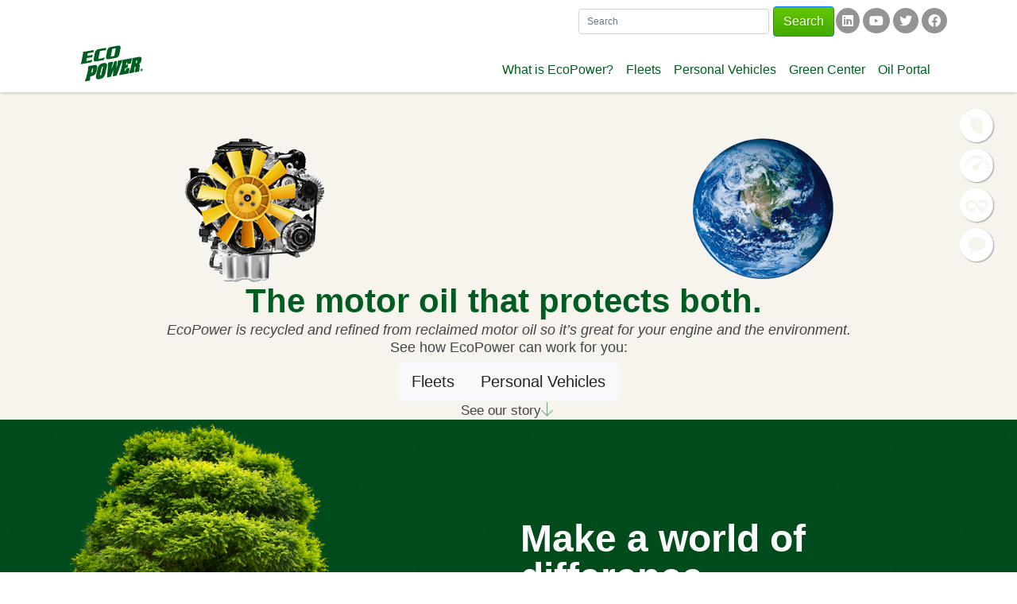

--- FILE ---
content_type: text/html; charset=UTF-8
request_url: https://www.ecopoweroil.com/?URL=http://www.thlp.moph.go.th/newsthlp/news/situs-judi-slot-online-gampang-menang.html
body_size: 8799
content:
<!DOCTYPE html>
<html lang="en" dir="ltr" prefix="content: http://purl.org/rss/1.0/modules/content/  dc: http://purl.org/dc/terms/  foaf: http://xmlns.com/foaf/0.1/  og: http://ogp.me/ns#  rdfs: http://www.w3.org/2000/01/rdf-schema#  schema: http://schema.org/  sioc: http://rdfs.org/sioc/ns#  sioct: http://rdfs.org/sioc/types#  skos: http://www.w3.org/2004/02/skos/core#  xsd: http://www.w3.org/2001/XMLSchema# ">
  <head>
    <meta charset="utf-8" />
<link rel="canonical" href="https://www.ecopoweroil.com/" />
<link rel="shortlink" href="https://www.ecopoweroil.com/" />
<meta name="MobileOptimized" content="width" />
<meta name="HandheldFriendly" content="true" />
<meta name="viewport" content="width=device-width, initial-scale=1, shrink-to-fit=no" />
<script>(function(w,d,s,l,i){w[l]=w[l]||[];w[l].push({'gtm.start':
new Date().getTime(),event:'gtm.js'});var f=d.getElementsByTagName(s)[0],
j=d.createElement(s),dl=l!='dataLayer'?'&l='+l:'';j.async=true;j.src=
'https://www.googletagmanager.com/gtm.js?id='+i+dl;f.parentNode.insertBefore(j,f);
})(window,document,'script','dataLayer','GTM-N4GMRLZ');</script>
<script async="async" src="https://www.googletagmanager.com/gtag/js?id=G-5H1V5GCVD6">
 gtag('consent', 'default', {
      'ad_storage': 'denied',
      'analytics_storage': 'denied'
    });
</script>
<script>
    gtag('js', new Date());
    gtag('config', 'G-5H1V5GCVD6', {
      cookie_flags: 'Secure;SameSite=None'
    });
  </script>
<meta http-equiv="x-ua-compatible" content="ie=edge" />
<script>window.a2a_config=window.a2a_config||{};a2a_config.callbacks=[];a2a_config.overlays=[];a2a_config.templates={};</script>

    <title>Recycled &amp; Refined Motor Oil | EcoPowerOil</title>
    <link rel="stylesheet" media="all" href="/sites/g/files/bdczcs681/files/css/css_2N0e1gH0Jhhb4YEDkxuYny38OeXNrve3bVKjqEIHIJs.css?delta=0&amp;language=en&amp;theme=ecopoweroil&amp;include=eJyNj0EOAiEQBD_ELk8iA8wiBqbJDBvd32uil1UP3jqVqkNTzhMkh6f3WDeFTBeBaVNphEiqFX6D9m_a2YwKW2i1XH5UgswuQdkn9AFhmbZ-WsvSWfaQ0PYu9q_eqcrLzboPaitd6e44YeDGitp8Mguc64Se8Pb8ZydSGiK1xebRqhRnh03uPpLxAxP7cYo" />
<link rel="stylesheet" media="all" href="/sites/g/files/bdczcs681/files/css/css_lbEvBHG_oEJSs-YuN5dnJz1PU92egZEv0w5WVM7hnu0.css?delta=1&amp;language=en&amp;theme=ecopoweroil&amp;include=eJyNj0EOAiEQBD_ELk8iA8wiBqbJDBvd32uil1UP3jqVqkNTzhMkh6f3WDeFTBeBaVNphEiqFX6D9m_a2YwKW2i1XH5UgswuQdkn9AFhmbZ-WsvSWfaQ0PYu9q_eqcrLzboPaitd6e44YeDGitp8Mguc64Se8Pb8ZydSGiK1xebRqhRnh03uPpLxAxP7cYo" />
<link rel="stylesheet" media="all" href="https://cdnjs.cloudflare.com/ajax/libs/font-awesome/5.15.3/css/all.min.css" />
<link rel="stylesheet" media="all" href="/sites/g/files/bdczcs681/files/css/css_PPjmjcdQf9DU1TNIDiKv9GNVwMvdTJKUAGT422VCtqg.css?delta=3&amp;language=en&amp;theme=ecopoweroil&amp;include=eJyNj0EOAiEQBD_ELk8iA8wiBqbJDBvd32uil1UP3jqVqkNTzhMkh6f3WDeFTBeBaVNphEiqFX6D9m_a2YwKW2i1XH5UgswuQdkn9AFhmbZ-WsvSWfaQ0PYu9q_eqcrLzboPaitd6e44YeDGitp8Mguc64Se8Pb8ZydSGiK1xebRqhRnh03uPpLxAxP7cYo" />
<link rel="stylesheet" media="all" href="https://fonts.googleapis.com/css2?family=Arimo:wght@400&amp;family=M+Plus+Rounded+1c:wght@300&amp;display=swap" />
<link rel="stylesheet" media="all" href="/sites/g/files/bdczcs681/files/css/css_HgdLQHIzWdvp2x0htJRpyyCIvaealKgYDdFHu1ilfrU.css?delta=5&amp;language=en&amp;theme=ecopoweroil&amp;include=eJyNj0EOAiEQBD_ELk8iA8wiBqbJDBvd32uil1UP3jqVqkNTzhMkh6f3WDeFTBeBaVNphEiqFX6D9m_a2YwKW2i1XH5UgswuQdkn9AFhmbZ-WsvSWfaQ0PYu9q_eqcrLzboPaitd6e44YeDGitp8Mguc64Se8Pb8ZydSGiK1xebRqhRnh03uPpLxAxP7cYo" />

    <script type="application/json" data-drupal-selector="drupal-settings-json">{"path":{"baseUrl":"\/","pathPrefix":"","currentPath":"node\/301","currentPathIsAdmin":false,"isFront":true,"currentLanguage":"en","currentQuery":{"URL":"http:\/\/www.thlp.moph.go.th\/newsthlp\/news\/situs-judi-slot-online-gampang-menang.html"}},"pluralDelimiter":"\u0003","suppressDeprecationErrors":true,"gtag":{"tagId":"","consentMode":false,"otherIds":[],"events":[],"additionalConfigInfo":[]},"ajaxPageState":{"libraries":"[base64]","theme":"ecopoweroil","theme_token":null},"ajaxTrustedUrl":{"\/search":true},"gtm":{"tagId":null,"settings":{"data_layer":"dataLayer","include_environment":false},"tagIds":["GTM-N4GMRLZ"]},"ajax":[],"user":{"uid":0,"permissionsHash":"bb18c5a47a2d78177946e78dd384655c78ca829a1f3b969bb22fed586849a7a1"}}</script>
<script src="/sites/g/files/bdczcs681/files/js/js_OB5ziyReOZ5SZEFJZHU0T1-7ZpVJaazcooXAnfSzjJM.js?scope=header&amp;delta=0&amp;language=en&amp;theme=ecopoweroil&amp;include=eJxdiEEOgCAQxD6E8CQzCm4w647BTZTf68GLXpq2yNkJ6wmvxKXRPJSZO8_SWDWJcoIOh3etJkFI0TI6JMmDf0esuL5zuwEI4CeT"></script>
<script src="/modules/contrib/google_tag/js/gtag.js?t6zy66"></script>
<script src="/modules/contrib/google_tag/js/gtm.js?t6zy66"></script>

  
                              <script>!function(e){var n="https://s.go-mpulse.net/boomerang/";if("False"=="True")e.BOOMR_config=e.BOOMR_config||{},e.BOOMR_config.PageParams=e.BOOMR_config.PageParams||{},e.BOOMR_config.PageParams.pci=!0,n="https://s2.go-mpulse.net/boomerang/";if(window.BOOMR_API_key="CCCJB-GSH7C-WCSWU-5GKSW-LFMR6",function(){function e(){if(!o){var e=document.createElement("script");e.id="boomr-scr-as",e.src=window.BOOMR.url,e.async=!0,i.parentNode.appendChild(e),o=!0}}function t(e){o=!0;var n,t,a,r,d=document,O=window;if(window.BOOMR.snippetMethod=e?"if":"i",t=function(e,n){var t=d.createElement("script");t.id=n||"boomr-if-as",t.src=window.BOOMR.url,BOOMR_lstart=(new Date).getTime(),e=e||d.body,e.appendChild(t)},!window.addEventListener&&window.attachEvent&&navigator.userAgent.match(/MSIE [67]\./))return window.BOOMR.snippetMethod="s",void t(i.parentNode,"boomr-async");a=document.createElement("IFRAME"),a.src="about:blank",a.title="",a.role="presentation",a.loading="eager",r=(a.frameElement||a).style,r.width=0,r.height=0,r.border=0,r.display="none",i.parentNode.appendChild(a);try{O=a.contentWindow,d=O.document.open()}catch(_){n=document.domain,a.src="javascript:var d=document.open();d.domain='"+n+"';void(0);",O=a.contentWindow,d=O.document.open()}if(n)d._boomrl=function(){this.domain=n,t()},d.write("<bo"+"dy onload='document._boomrl();'>");else if(O._boomrl=function(){t()},O.addEventListener)O.addEventListener("load",O._boomrl,!1);else if(O.attachEvent)O.attachEvent("onload",O._boomrl);d.close()}function a(e){window.BOOMR_onload=e&&e.timeStamp||(new Date).getTime()}if(!window.BOOMR||!window.BOOMR.version&&!window.BOOMR.snippetExecuted){window.BOOMR=window.BOOMR||{},window.BOOMR.snippetStart=(new Date).getTime(),window.BOOMR.snippetExecuted=!0,window.BOOMR.snippetVersion=12,window.BOOMR.url=n+"CCCJB-GSH7C-WCSWU-5GKSW-LFMR6";var i=document.currentScript||document.getElementsByTagName("script")[0],o=!1,r=document.createElement("link");if(r.relList&&"function"==typeof r.relList.supports&&r.relList.supports("preload")&&"as"in r)window.BOOMR.snippetMethod="p",r.href=window.BOOMR.url,r.rel="preload",r.as="script",r.addEventListener("load",e),r.addEventListener("error",function(){t(!0)}),setTimeout(function(){if(!o)t(!0)},3e3),BOOMR_lstart=(new Date).getTime(),i.parentNode.appendChild(r);else t(!1);if(window.addEventListener)window.addEventListener("load",a,!1);else if(window.attachEvent)window.attachEvent("onload",a)}}(),"".length>0)if(e&&"performance"in e&&e.performance&&"function"==typeof e.performance.setResourceTimingBufferSize)e.performance.setResourceTimingBufferSize();!function(){if(BOOMR=e.BOOMR||{},BOOMR.plugins=BOOMR.plugins||{},!BOOMR.plugins.AK){var n=""=="true"?1:0,t="",a="amle3uvydf3qq2ls5yoq-f-e30f74cf0-clientnsv4-s.akamaihd.net",i="false"=="true"?2:1,o={"ak.v":"39","ak.cp":"1502037","ak.ai":parseInt("875718",10),"ak.ol":"0","ak.cr":9,"ak.ipv":4,"ak.proto":"h2","ak.rid":"2d5b7963","ak.r":42864,"ak.a2":n,"ak.m":"dscb","ak.n":"ff","ak.bpcip":"3.22.77.0","ak.cport":38568,"ak.gh":"184.25.118.55","ak.quicv":"","ak.tlsv":"tls1.3","ak.0rtt":"","ak.0rtt.ed":"","ak.csrc":"-","ak.acc":"","ak.t":"1769139741","ak.ak":"hOBiQwZUYzCg5VSAfCLimQ==CY9NZGLn9qEJI+PaOGj0jq3mCJcIo/Nai42vj89xQaeNVi8aQK+AxdV8q3Zk5fTD/Az02krE4jnbNXu23OTlUVujA8iDuiBO4u1oWoykE1RkR6pFvBUVkYyL3AewrP+bSK1edlvk25tcK8heUcatSYYra5Dx5xK7r4g4hRs2ZEFp4FiM1iBDaK3S3a4ShI5jy5c7UuTB8ouBzZ0fORxs2CgzzldFRRnLV9R/B7ExFF10uVSvMIqSrfc2FuhLE0fwS/Gb+jTy6BB8EeK6n6Rpexzw+bBjjJBZpEz1zi4/+qQB2j7IvbABBuJo4/+k54Mcv5dDROJ5p3emWJdOOGnPjCIWt0RUoHG2s/ElUaLSk1qXgFSLWlOUoZ8kLfkNMZqMkkgqE9DdCBn87hD2eqIk9OU0yIa+7uLrkzm9B78ilnk=","ak.pv":"13","ak.dpoabenc":"","ak.tf":i};if(""!==t)o["ak.ruds"]=t;var r={i:!1,av:function(n){var t="http.initiator";if(n&&(!n[t]||"spa_hard"===n[t]))o["ak.feo"]=void 0!==e.aFeoApplied?1:0,BOOMR.addVar(o)},rv:function(){var e=["ak.bpcip","ak.cport","ak.cr","ak.csrc","ak.gh","ak.ipv","ak.m","ak.n","ak.ol","ak.proto","ak.quicv","ak.tlsv","ak.0rtt","ak.0rtt.ed","ak.r","ak.acc","ak.t","ak.tf"];BOOMR.removeVar(e)}};BOOMR.plugins.AK={akVars:o,akDNSPreFetchDomain:a,init:function(){if(!r.i){var e=BOOMR.subscribe;e("before_beacon",r.av,null,null),e("onbeacon",r.rv,null,null),r.i=!0}return this},is_complete:function(){return!0}}}}()}(window);</script></head>
  <body class="white home layout-no-sidebars page-node-301 path-frontpage node--type-home-page">
    <a href="#main-content" class="visually-hidden focusable skip-link">
      Skip to main content
    </a>
    <noscript><iframe src="https://www.googletagmanager.com/ns.html?id=GTM-N4GMRLZ"
                  height="0" width="0" style="display:none;visibility:hidden"></iframe></noscript>
<noscript><iframe src="https://www.googletagmanager.com/ns.html?id=GTM-N4GMRLZ"
height="0" width="0" style="display:none;visibility:hidden"></iframe></noscript>

      <div class="dialog-off-canvas-main-canvas" data-off-canvas-main-canvas>
    
    

<div id="page-wrapper">
  <div id="page">
        <header id="header" class="header" role="banner" aria-label="Site header">
    <div class="container">
                        <nav class="navbar" id="navbar-top">
                        
              
                              <div class="form-inline navbar-form ml-auto">
                    <section class="row region region-top-header-form">
    <div class="views-exposed-form block block-views block-views-exposed-filter-blocksearch-page" data-drupal-selector="views-exposed-form-search-page" id="block-exposedformsearchpage" data-block-plugin-id="views_exposed_filter_block:search-page">
  
    
      <div class="content">
      
<form region="top_header_form" action="/search" method="get" id="views-exposed-form-search-page" accept-charset="UTF-8">
  <div class="d-flex flex-wrap">
  




        
  <div class="js-form-item js-form-type-textfield form-type-textfield js-form-item-keywords form-item-keywords form-no-label mb-3">
          <label for="edit-keywords" class="visually-hidden">Keywords</label>
                    <input placeholder="Search" class="search-website form-control" data-drupal-selector="edit-keywords" type="text" id="edit-keywords" name="keywords" value="" size="30" maxlength="128" />

                      </div>
<div data-drupal-selector="edit-actions" class="form-actions js-form-wrapper form-wrapper mb-3" id="edit-actions"><button data-drupal-selector="edit-submit-search" type="submit" id="edit-submit-search" value="Search" class="button js-form-submit form-submit btn btn-primary">Search</button>
</div>

</div>

</form>

    </div>
  </div>
<nav role="navigation" aria-labelledby="block-sociallinks-2-menu" id="block-sociallinks-2" data-block-plugin-id="system_menu_block:social-links" class="block block-menu navigation menu--social-links">
            
  <h2 class="visually-hidden" id="block-sociallinks-2-menu">Social Links</h2>
  

        

              <ul id="block-sociallinks-2" region="top_header_form" class="clearfix menu nav">
                          <li class="menu-item nav-item"
                      >
                                <a href="http://www.linkedin.com/company/6294?trk=tyah" id="linked-in" class="nav-link fab fa-linkedin custom-fab custom-fa-linkedin"></a>
                      </li>
                      <li class="menu-item nav-item"
                      >
                                <a href="http://youtube.com/ecopoweroil" id="youtube" class="nav-link fab fa-youtube custom-fab custom-fa-youtube"></a>
                      </li>
                      <li class="menu-item nav-item"
                      >
                                <a href="http://twitter.com/ecopoweroil" id="twitter" class="nav-link fab fa-twitter custom-fab custom-fa-twitter"></a>
                      </li>
                      <li class="menu-item nav-item"
                      >
                                <a href="http://www.facebook.com/EcoPowerOil" id="facebook" class="nav-link fab fa-facebook custom-fab custom-fa-facebook"></a>
                      </li>
        </ul>
  

  </nav>

  </section>

                </div>
                                  </nav>
                <nav class="navbar navbar-expand-lg" id="navbar-main">
                              <a href="/" title="Home" rel="home" class="navbar-brand">
              <img src="/themes/custom/ecopoweroil/logo.gif" alt="Home" class="img-fluid d-inline-block align-top" />
            <span class="ml-2 d-none d-md-inline"></span>
    </a>
    

                          <button class="navbar-toggler navbar-toggler-right" type="button" data-toggle="collapse" data-target="#CollapsingNavbar" aria-controls="CollapsingNavbar" aria-expanded="false" aria-label="Toggle navigation"><span class="navbar-toggler-icon"></span></button>
              <div class="collapse navbar-collapse justify-content-end" id="CollapsingNavbar">
                  <nav role="navigation" aria-labelledby="block-ecopoweroil-main-menu-menu" id="block-ecopoweroil-main-menu" data-block-plugin-id="system_menu_block:main" class="block block-menu navigation menu--main">
            
  <h2 class="visually-hidden" id="block-ecopoweroil-main-menu-menu">Main navigation</h2>
  

        
              <ul region="primary_menu" class="clearfix nav navbar-nav" data-component-id="bootstrap_barrio:menu_main">
                    <li class="nav-item">
                          <a href="/what-is-ecopower" class="nav-link nav-link--what-is-ecopower">What is EcoPower?</a>
              </li>
                <li class="nav-item">
                          <a href="/fleets" class="nav-link nav-link--fleets">Fleets</a>
              </li>
                <li class="nav-item">
                          <a href="/personal-vehicles" class="nav-link nav-link--personal-vehicles">Personal Vehicles</a>
              </li>
                <li class="nav-item">
                          <a href="/greencenter" class="nav-link nav-link--greencenter" data-drupal-link-system-path="greencenter">Green Center</a>
              </li>
                <li class="nav-item">
                          <a href="https://winweb.cleanharbors.com/DistributorPortal/PortalAccess/Login" class="nav-link nav-link-https--winwebcleanharborscom-distributorportal-portalaccess-login">Oil Portal</a>
              </li>
        </ul>
  



  </nav>


                	          </div>
                                          </nav>
            </div>
    </header>
    <br>
    <br>
          <div class="highlighted">
        <aside class="container section clearfix" role="complementary">
            <div data-drupal-messages-fallback class="hidden"></div>


        </aside>
      </div>
            <div id="main-wrapper" class="layout-main-wrapper clearfix">
                      <div id="main">
          
                    

                                        <div class="clearfix">
              <main class="main-content col" id="content" role="main">
                                            
                <section class="section">
                  <a id="main-content" tabindex="-1"></a>
                    <div id="block-ecopoweroil-content" data-block-plugin-id="system_main_block" class="block block-system block-system-main-block">
  
    
      <div class="content">
      

<article about="/home-front" class="node node--type-home-page node--view-mode-full clearfix">
  <header>
    
        
      </header>
  <div class="node__content clearfix">
    


            <div class="clearfix text-formatted field field--name-body field--type-text-with-summary field--label-hidden field__item"><div class="row text-center"><div class="col-6"><div alt="Home Intro Engine" title="Home Intro Engine" data-entity-type="media" data-entity-uuid="acbc6eff-3254-45ad-a2d0-335edeebb5b6" data-embed-button="media_browser" data-entity-embed-display="media_image" data-entity-embed-display-settings="{&quot;image_style&quot;:&quot;&quot;,&quot;image_link&quot;:&quot;&quot;}" data-langcode="en" class="embedded-entity">  <img loading="lazy" src="/sites/g/files/bdczcs681/files/2021-09/home-intro-engine.gif" alt="Home Intro Engine" title="Home Intro Engine" typeof="foaf:Image" class="img-fluid">

</div>
</div><div class="col-6"><div alt="Home Intro Earth" title="Home Intro Earth" data-entity-type="media" data-entity-uuid="23f8ee2b-2419-4f4f-b062-b3597b47d8e2" data-embed-button="media_browser" data-entity-embed-display="media_image" data-entity-embed-display-settings="{&quot;image_style&quot;:&quot;&quot;,&quot;image_link&quot;:&quot;&quot;}" data-langcode="en" class="embedded-entity">  <img loading="lazy" src="/sites/g/files/bdczcs681/files/2021-09/home-intro-earth.gif" alt="Home Intro Earth" title="Home Intro Earth" typeof="foaf:Image" class="img-fluid">

</div>
</div></div><h2 class="text-center h2-home-custom">The motor oil that protects both.&nbsp;</h2><p class="start-p text-center">EcoPower is recycled and refined from reclaimed motor oil so it’s great for your engine and the environment.</p><div class="text-center"><h3 class="h3-home-custom">See how EcoPower can work for you:</h3><div class="btn-group btn-group-lg text-center" aria-label="Basic example" role="group"><a class="btn btn-light" href="/fleets" type="button">Fleets</a> <a class="btn btn-light" href="/personal-vehicles" type="button">Personal Vehicles</a></div><p><a>See our story</a><a class="blink-see-our-story">&nbsp;&nbsp;&nbsp;&nbsp;</a></p></div><div class="ml-n15 mr-n15" id="environment"><div class="container"><div class="row"><div class="col-6"><img class="img-fluid" src="/sites/g/files/bdczcs681/files/2021-09/home-tree.png" alt="Home Tree" width="371" height="518"></div><div class="col-6 align-self-center"><h2>Make a world of difference.</h2><p>Compared to conventional motor oil, it takes up to 85% less energy to produce EcoPower. This process transforms motor oil into a renewable resource and helps keep oil where it belongs—in vehicles and out of the environment.</p><p><a class="button" href="/what-is-ecopower/protects-the-environment">Learn more&nbsp;</a></p></div></div></div></div><div class="ml-n15 mr-n15 orange" id="engine"><div class="container"><div class="row"><div class="col-6 align-self-center"><h2>Where it all comes together: your engine.</h2><p>EcoPower protects all your vital engine parts. It also meets or exceeds the toughest North American standards for engine protection. It’s no wonder the same lubricants are used by some of the largest commercial fleets and US combat vehicles around the world.</p><p><a class="button" href="/what-is-ecopower/protects-your-engine">Learn more&nbsp;</a></p></div><div class="col-6"><img class="img-fluid" src="/sites/g/files/bdczcs681/files/2021-09/home-engine-orange%201.png" width="561" height="541"></div></div></div></div><div class="ml-n15 mr-n15 blue" id="how"><div class="container"><div class="row"><div class="col-6"><img class="img-fluid" src="/sites/g/files/bdczcs681/files/2021-09/home-how-its-made-blue1.png" width="618" height="576"></div><div class="col-6 align-self-center"><h2>A process that’s infinitely better.</h2><p>EcoPower is made using a closed-loop process where used oil is collected, recycled, refined and returned to market. This helps preserve our limited natural resources, plus it reduces our dependence on foreign oil.</p><p><a class="button" href="/what-is-ecopower/how-its-made">Learn more</a></p></div></div></div></div><div class="ml-n15 mr-n15 green" id="greencenter"><div class="container"><div class="row padding-top-10"><div class="col-6 first-column-greencenter"><h2>Green Center</h2><p>The latest news and commentary on the environment, green products and energy-saving tips.</p></div><div class="col-6 second-column-greencenter"><div><h3>What Is Green Motor Oil?</h3><p>For the most part, we all know oil to be black. Or black gold, in some circles. That said, green oil has entered the market as a solution for those looking to reduce carbon emissions and carbon footprints.</p><p><a href="/green-center/what-is-green-motor-oil">Read more</a></p></div><hr><div><h3>Can a Green Motor Oil Make Your Business Stand Out?</h3><p>Can offering eco-friendly motor oil – motor oil that’s been re-refined from reclaimed motor oil in a closed-loop process that takes 85 percent less energy to produce than conventional oils made from crude – benefit both your business and the earth? All signs point to yes. With an increasing number of consumers actively seeking out green products and services, particularly in the automotive category, offering an eco-friendly motor oil that doesn't skimp on performance such as EcoPower, can help your business stand out from the pack while improving the public opinion of your company.</p><p><a href="/green-center/installer">Read more</a></p></div><hr><div><h3>In it for the Long-Haul: Recycled Motor Oil &amp; Truck Fleets</h3><p>Without a doubt, injecting a substantial amount of “green” into commercial vehicle fleet operations while maintaining high standards of performance can be daunting. Where does a fleet manager begin? Making the switch to engine oil that is recycled and refined from reclaimed oil is one tried and true way a fleet manager can do their part in minding Mother Nature – with no compromise in performance or quality.</p><p><a href="/green-center/in-it-for-the-long-haul-recycled-motor-oil-truck-fleets">Read more</a></p></div><hr><div><h3>4 Simple Ways To Green Your Non-hybrid Ride</h3><p>Tesla. Prius. Leaf. Volt. These names ring a bell? All are popular hybrid-electric and fully electric vehicles synonymous with reduced environmental footprints – or environmental tire marks, if you will – achieved through the decreased emission of climate change-causing carbon dioxide and other tailpipe pollutants, high fuel economies, and less of a reliance on foreign fossil fuels.</p><p><a href="/green-center/4-simple-ways-to-green-your-non-hybrid-ride">Read more</a></p></div></div></div></div></div><div style="position:fixed;right:28px;top:137px;" id="home-nav"><ul><li class="env"><a class="ir" href="#environment">Protect the Environment</a></li><li class="eng"><a class="ir" href="#engine">Protect your Engine</a></li><li class="how active"><a class="ir" href="#how">How it's Made</a></li><li class="greencenter"><a class="ir" href="#greencenter">Green Center</a></li></ul></div></div>
      
  </div>
</article>

    </div>
  </div>


                </section>
              </main>
                                  </div>
        </div>
          </div>
        <footer class="site-footer">
              <div class="container">
                      <div class="site-footer__top clearfix">
              
              
              
                <section class="row region region-footer-fourth">
    <nav role="navigation" aria-labelledby="block-ecopoweroil-footer-menu" id="block-ecopoweroil-footer" data-block-plugin-id="system_menu_block:footer" class="block block-menu navigation menu--footer">
            
  <h2 class="visually-hidden" id="block-ecopoweroil-footer-menu">Footer menu</h2>
  

        
              <ul region="footer_fourth" class="clearfix nav flex-row" data-component-id="bootstrap_barrio:menu_columns">
                    <li class="nav-item">
                <a href="/contact" class="nav-link nav-link--contact" data-drupal-link-system-path="contact">Contact Us</a>
              </li>
                <li class="nav-item">
                <a href="/media-room" class="nav-link nav-link--media-room" data-drupal-link-system-path="media-room">Media Room</a>
              </li>
                <li class="nav-item">
                <a href="https://safety-kleen.com/" class="nav-link nav-link-https--safety-kleencom-">Safety-Kleen</a>
              </li>
                <li class="nav-item">
                <a href="/privacy" class="nav-link nav-link--privacy">Privacy</a>
              </li>
                <li class="nav-item">
                <a href="/terms" class="nav-link nav-link--terms">Terms</a>
              </li>
                <li class="nav-item">
                <a href="http://winweb.cleanharbors.com/DistributorPortal/PortalAccess/Login" class="nav-link nav-link-http--winwebcleanharborscom-distributorportal-portalaccess-login">Oil Portal</a>
              </li>
        </ul>
  



  </nav>
<nav role="navigation" aria-labelledby="block-sociallinks-menu" id="block-sociallinks" data-block-plugin-id="system_menu_block:social-links" class="block block-menu navigation menu--social-links">
            
  <h2 class="visually-hidden" id="block-sociallinks-menu">Social Links</h2>
  

        

              <ul id="block-sociallinks" region="footer_fourth" class="clearfix menu nav">
                          <li class="menu-item nav-item"
                      >
                                <a href="http://www.linkedin.com/company/6294?trk=tyah" id="linked-in" class="nav-link fab fa-linkedin custom-fab custom-fa-linkedin"></a>
                      </li>
                      <li class="menu-item nav-item"
                      >
                                <a href="http://youtube.com/ecopoweroil" id="youtube" class="nav-link fab fa-youtube custom-fab custom-fa-youtube"></a>
                      </li>
                      <li class="menu-item nav-item"
                      >
                                <a href="http://twitter.com/ecopoweroil" id="twitter" class="nav-link fab fa-twitter custom-fab custom-fa-twitter"></a>
                      </li>
                      <li class="menu-item nav-item"
                      >
                                <a href="http://www.facebook.com/EcoPowerOil" id="facebook" class="nav-link fab fa-facebook custom-fab custom-fa-facebook"></a>
                      </li>
        </ul>
  

  </nav>
<div id="block-copyrightfooterblock" data-block-plugin-id="block_content:6a73c28b-d237-4743-bab3-66aa66ebc7ab" class="block-content-text block block-block-content block-block-content6a73c28b-d237-4743-bab3-66aa66ebc7ab">
  
    
      <div class="content">
      
            <div class="clearfix text-formatted field field--name-body field--type-text-with-summary field--label-hidden field__item"><div><a href="/"><img src="/sites/g/files/bdczcs681/files/2021-09/logo-footer.gif" alt="Logo Footer" width="64" height="37"></a> &nbsp;&nbsp; <span>© Copyright 2026 Safety-Kleen, Inc. All rights reserved.</span></div></div>
      
    </div>
  </div>

  </section>

                          </div>
                            </div>
          </footer>
  </div>
</div>

  </div>

    
    <script src="/sites/g/files/bdczcs681/files/js/js_KQrsO9eSnyqxBVNB0aR6sf_niAT0jiBObHiqM6pNGhQ.js?scope=footer&amp;delta=0&amp;language=en&amp;theme=ecopoweroil&amp;include=eJxdiEEOgCAQxD6E8CQzCm4w647BTZTf68GLXpq2yNkJ6wmvxKXRPJSZO8_SWDWJcoIOh3etJkFI0TI6JMmDf0esuL5zuwEI4CeT"></script>
<script src="https://static.addtoany.com/menu/page.js" defer></script>
<script src="/sites/g/files/bdczcs681/files/js/js_ObmGUOgJ9jZznakC15ffcI8PMCwMZYVBHl-PoP-FJTU.js?scope=footer&amp;delta=2&amp;language=en&amp;theme=ecopoweroil&amp;include=eJxdiEEOgCAQxD6E8CQzCm4w647BTZTf68GLXpq2yNkJ6wmvxKXRPJSZO8_SWDWJcoIOh3etJkFI0TI6JMmDf0esuL5zuwEI4CeT"></script>

  </body>
</html>
